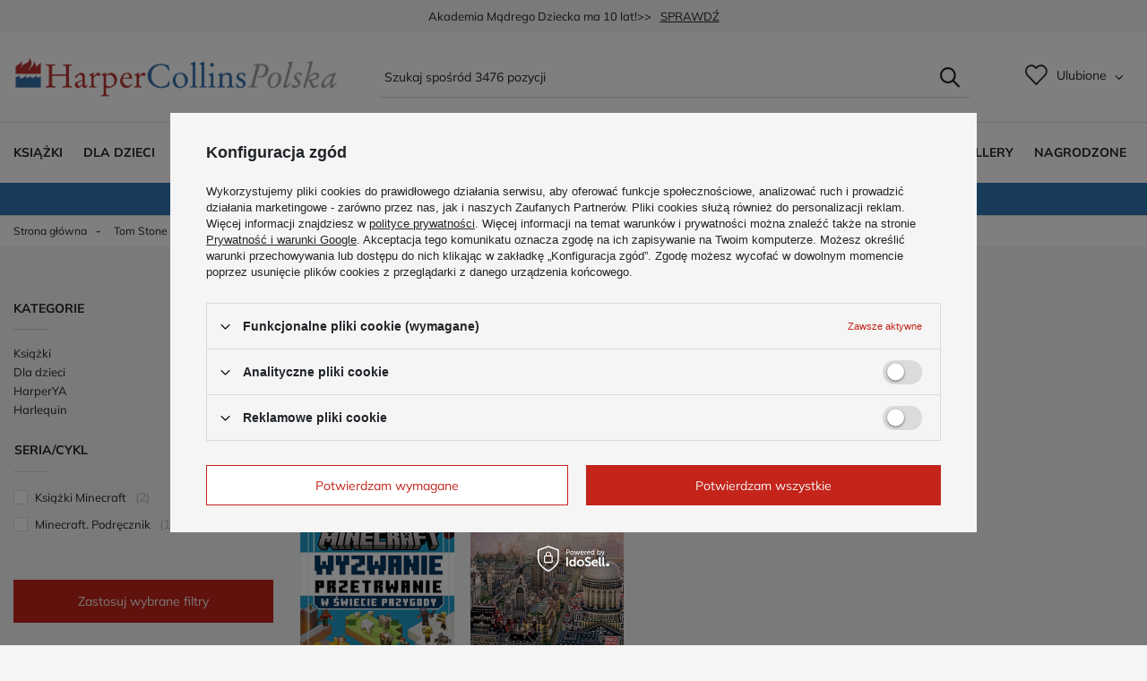

--- FILE ---
content_type: text/html; charset=utf-8
request_url: https://harpercollins.pl/pl/parameters/tom-stone-8350.html
body_size: 15377
content:
<!DOCTYPE html>
<html lang="pl" class="--vat --gross " ><head><meta name='viewport' content='user-scalable=no, initial-scale = 1.0, maximum-scale = 1.0, width=device-width, viewport-fit=cover'/> <link rel="preload" crossorigin="anonymous" as="font" href="/gfx/custom/fontello-custom.woff?v=2"><meta http-equiv="Content-Type" content="text/html; charset=utf-8"><meta http-equiv="X-UA-Compatible" content="IE=edge"><title>Tom Stone - wydawnictwo harpercollins.pl</title><meta name="description" content="Tom Stone na stronie harpercollins.pl - znajdź idealną książkę dla siebie!"><link rel="icon" href="/gfx/pol/favicon.ico"><meta name="theme-color" content="#C4241A"><meta name="msapplication-navbutton-color" content="#C4241A"><meta name="apple-mobile-web-app-status-bar-style" content="#C4241A"><link rel="preload stylesheet" as="style" href="/gfx/pol/style.css.gzip?r=1743075827"><script>var app_shop={urls:{prefix:'data="/gfx/'.replace('data="', '')+'pol/',graphql:'/graphql/v1/'},vars:{priceType:'gross',priceTypeVat:true,productDeliveryTimeAndAvailabilityWithBasket:false,geoipCountryCode:'US',},txt:{priceTypeText:' brutto',},fn:{},fnrun:{},files:[],graphql:{}};const getCookieByName=(name)=>{const value=`; ${document.cookie}`;const parts = value.split(`; ${name}=`);if(parts.length === 2) return parts.pop().split(';').shift();return false;};if(getCookieByName('freeeshipping_clicked')){document.documentElement.classList.remove('--freeShipping');}if(getCookieByName('rabateCode_clicked')){document.documentElement.classList.remove('--rabateCode');}</script><meta name="robots" content="index,follow"><meta name="rating" content="general"><meta name="Author" content="HarperCollins Polska Sp. z o.o. na bazie IdoSell (www.idosell.com/shop).">
<!-- Begin LoginOptions html -->

<style>
#client_new_social .service_item[data-name="service_Apple"]:before, 
#cookie_login_social_more .service_item[data-name="service_Apple"]:before,
.oscop_contact .oscop_login__service[data-service="Apple"]:before {
    display: block;
    height: 2.6rem;
    content: url('/gfx/standards/apple.svg?r=1743165583');
}
.oscop_contact .oscop_login__service[data-service="Apple"]:before {
    height: auto;
    transform: scale(0.8);
}
#client_new_social .service_item[data-name="service_Apple"]:has(img.service_icon):before,
#cookie_login_social_more .service_item[data-name="service_Apple"]:has(img.service_icon):before,
.oscop_contact .oscop_login__service[data-service="Apple"]:has(img.service_icon):before {
    display: none;
}
</style>

<!-- End LoginOptions html -->

<!-- Open Graph -->
<meta property="og:type" content="website"><meta property="og:url" content="https://harpercollins.pl/pl/parameters/tom-stone-8350.html
"><meta property="og:title" content="Tom Stone - wydawnictwo harpercollins.pl"><meta property="og:description" content="Tom Stone na stronie harpercollins.pl - znajdź idealną książkę dla siebie!"><meta property="og:site_name" content="HarperCollins Polska Sp. z o.o."><meta property="og:locale" content="pl_PL"><meta property="og:image" content="https://harpercollins.pl/hpeciai/8e4a6345a68fe889117f3861323ccf25/pol_pl_Minecraft-Wyzwanie-przetrwanie-W-swiecie-przygody-3574_1.jpg"><meta property="og:image:width" content="320"><meta property="og:image:height" content="450"><script >
window.dataLayer = window.dataLayer || [];
window.gtag = function gtag() {
dataLayer.push(arguments);
}
gtag('consent', 'default', {
'ad_storage': 'denied',
'analytics_storage': 'denied',
'ad_personalization': 'denied',
'ad_user_data': 'denied',
'wait_for_update': 500
});

gtag('set', 'ads_data_redaction', true);
</script><script id="iaiscript_1" data-requirements="W10=" data-ga4_sel="ga4script">
window.iaiscript_1 = `<${'script'}  class='google_consent_mode_update'>
gtag('consent', 'update', {
'ad_storage': 'denied',
'analytics_storage': 'denied',
'ad_personalization': 'denied',
'ad_user_data': 'denied'
});
</${'script'}>`;
</script>
<!-- End Open Graph -->

<link rel="canonical" href="https://harpercollins.pl/pl/parameters/tom-stone-8350.html" />

                <!-- Global site tag (gtag.js) -->
                <script  async src="https://www.googletagmanager.com/gtag/js?id=G-S629RWLD84"></script>
                <script >
                    window.dataLayer = window.dataLayer || [];
                    window.gtag = function gtag(){dataLayer.push(arguments);}
                    gtag('js', new Date());
                    
                    gtag('config', 'G-S629RWLD84');

                </script>
                <link rel="stylesheet" type="text/css" href="/data/designs/628776a0cdb1d1.02583491_133/gfx/pol/custom.css.gzip?r=1743075866">            <!-- Google Tag Manager -->
                    <script >(function(w,d,s,l,i){w[l]=w[l]||[];w[l].push({'gtm.start':
                    new Date().getTime(),event:'gtm.js'});var f=d.getElementsByTagName(s)[0],
                    j=d.createElement(s),dl=l!='dataLayer'?'&l='+l:'';j.async=true;j.src=
                    'https://www.googletagmanager.com/gtm.js?id='+i+dl;f.parentNode.insertBefore(j,f);
                    })(window,document,'script','dataLayer','GTM-WS6W454');</script>
            <!-- End Google Tag Manager -->
<!-- Begin additional html or js -->


<!--3|1|2-->
<!-- Meta Pixel Code -->
<script>
!function(f,b,e,v,n,t,s)
{if(f.fbq)return;n=f.fbq=function(){n.callMethod?
n.callMethod.apply(n,arguments):n.queue.push(arguments)};
if(!f._fbq)f._fbq=n;n.push=n;n.loaded=!0;n.version='2.0';
n.queue=[];t=b.createElement(e);t.async=!0;
t.src=v;s=b.getElementsByTagName(e)[0];
s.parentNode.insertBefore(t,s)}(window, document,'script',
'https://connect.facebook.net/en_US/fbevents.js');
fbq('init', '497966500593040');
fbq('track', 'PageView');
</script>
<noscript><img height="1" width="1" style="display:none"
src="https://www.facebook.com/tr?id=497966500593040&ev=PageView&noscript=1"
/></noscript>
<!-- End Meta Pixel Code -->

<!-- End additional html or js -->
<link rel="preload" as="image" media="(max-width: 420px)" href="hpeciai/d51b518141abad93aaaf105d727a2515/pol_is_Minecraft-Wyzwanie-przetrwanie-W-swiecie-przygody-3574.jpg"><link rel="preload" as="image" media="(min-width: 420.1px)" href="hpeciai/c5c327bd3ad366299ff930d8ccb2ff4d/pol_il_Minecraft-Wyzwanie-przetrwanie-W-swiecie-przygody-3574.jpg"><link rel="preload" as="image" media="(max-width: 420px)" href="hpeciai/b03504076c1e7df5bb7bd8d24f547e3a/pol_is_Minecraft-Budowle-mistrzow-2829.jpg"><link rel="preload" as="image" media="(min-width: 420.1px)" href="hpeciai/e4c5187dba0760b80e6412202e058cf3/pol_il_Minecraft-Budowle-mistrzow-2829.jpg"></head><body><div id="container" class="search_page container max-width-1200"><header class=" commercial_banner"><script class="ajaxLoad">
                app_shop.vars.vat_registered = "true";
                app_shop.vars.currency_format = "###,##0.00";
                
                    app_shop.vars.currency_before_value = false;
                
                    app_shop.vars.currency_space = true;
                
                app_shop.vars.symbol = "zł";
                app_shop.vars.id= "PLN";
                app_shop.vars.baseurl = "http://harpercollins.pl/";
                app_shop.vars.sslurl= "https://harpercollins.pl/";
                app_shop.vars.curr_url= "%2Fpl%2Fparameters%2Ftom-stone-8350.html";
                

                var currency_decimal_separator = ',';
                var currency_grouping_separator = ' ';

                
                    app_shop.vars.blacklist_extension = ["exe","com","swf","js","php"];
                
                    app_shop.vars.blacklist_mime = ["application/javascript","application/octet-stream","message/http","text/javascript","application/x-deb","application/x-javascript","application/x-shockwave-flash","application/x-msdownload"];
                
                    app_shop.urls.contact = "/pl/contact.html";
                </script><div id="viewType" style="display:none"></div><div id="logo" class="d-flex align-items-center"><a href="/" target="_self"><img src="/data/gfx/mask/pol/logo_1_big.png" alt="Harper Collins - wydawnictwo" width="1801" height="236"></a></div><form action="https://harpercollins.pl/pl/search.html" method="get" id="menu_search" class="menu_search"><a href="#showSearchForm" class="menu_search__mobile"></a><div class="menu_search__block"><div class="menu_search__item --input"><input class="menu_search__input" type="text" name="text" autocomplete="off" placeholder="Szukaj spośród 3476 pozycji"><button class="menu_search__submit" type="submit"></button></div><div class="menu_search__item --results search_result"></div></div></form><div id="menu_settings" class="align-items-center justify-content-center justify-content-lg-end"><div id="menu_additional"><div class="shopping_list_top" data-empty="true"><a href="https://harpercollins.pl/pl/shoppinglist" class="wishlist_link slt_link">Ulubione</a><div class="slt_lists"><ul class="slt_lists__nav"><li class="slt_lists__nav_item" data-list_skeleton="true" data-list_id="true" data-shared="true"><a class="slt_lists__nav_link" data-list_href="true"><span class="slt_lists__nav_name" data-list_name="true"></span><span class="slt_lists__count" data-list_count="true">0</span></a></li></ul><span class="slt_lists__empty">Dodaj do nich produkty, które lubisz i chcesz kupić później.</span></div></div></div></div><div class="shopping_list_top_mobile" data-empty="true"><a href="https://harpercollins.pl/pl/shoppinglist" class="sltm_link"></a></div><div class="sl_choose sl_dialog"><div class="sl_choose__wrapper sl_dialog__wrapper"><div class="sl_choose__item --top sl_dialog_close mb-2"><strong class="sl_choose__label">Zapisz na liście ulubionych</strong></div><div class="sl_choose__item --lists" data-empty="true"><div class="sl_choose__list f-group --radio m-0 d-md-flex align-items-md-center justify-content-md-between" data-list_skeleton="true" data-list_id="true" data-shared="true"><input type="radio" name="add" class="sl_choose__input f-control" id="slChooseRadioSelect" data-list_position="true"><label for="slChooseRadioSelect" class="sl_choose__group_label f-label py-4" data-list_position="true"><span class="sl_choose__sub d-flex align-items-center"><span class="sl_choose__name" data-list_name="true"></span><span class="sl_choose__count" data-list_count="true">0</span></span></label><button type="button" class="sl_choose__button --desktop btn --solid">Zapisz</button></div></div><div class="sl_choose__item --create sl_create mt-4"><a href="#new" class="sl_create__link  align-items-center">Stwórz nową listę ulubionych</a><form class="sl_create__form align-items-center"><div class="sl_create__group f-group --small mb-0"><input type="text" class="sl_create__input f-control" required="required"><label class="sl_create__label f-label">Nazwa nowej listy</label></div><button type="submit" class="sl_create__button btn --solid ml-2 ml-md-3">Utwórz listę</button></form></div><div class="sl_choose__item --mobile mt-4 d-flex justify-content-center d-md-none"><button class="sl_choose__button --mobile btn --solid --large">Zapisz</button></div></div></div><nav id="menu_categories" class="wide"><button type="button" class="navbar-toggler"><i class="icon-reorder"></i></button><div class="navbar-collapse" id="menu_navbar"><ul class="navbar-nav mx-md-n2"><li class="nav-item"><a  href="/pl/navigation/ksiazki-100.html" target="_self" title="Książki" class="nav-link" >Książki</a><ul class="navbar-subnav"><li class="nav-item"><a class="nav-link" href="/pl/menu/sensacja-kryminal-thriller-313.html" target="_self">Sensacja, kryminał, thriller</a></li><li class="nav-item"><a class="nav-link" href="/pl/menu/romans-i-erotyka-309.html" target="_self">Romans i erotyka</a></li><li class="nav-item"><a class="nav-link" href="/pl/menu/powiesc-obyczajowa-310.html" target="_self">Powieść obyczajowa</a></li><li class="nav-item"><a class="nav-link" href="/pl/menu/poradniki-314.html" target="_self">Poradniki</a><ul class="navbar-subsubnav"><li class="nav-item"><a class="nav-link" href="/pl/menu/rozwoj-osobisty-315.html" target="_self">Rozwój osobisty</a></li><li class="nav-item"><a class="nav-link" href="/pl/menu/rodzina-i-dzieci-317.html" target="_self">Rodzina i dzieci</a></li><li class="nav-item"><a class="nav-link" href="/pl/menu/ksiazki-kucharskie-320.html" target="_self">Książki kucharskie</a></li></ul></li><li class="nav-item"><a class="nav-link" href="/pl/menu/literatura-faktu-318.html" target="_self">Literatura faktu</a></li><li class="nav-item --banner"><a class="nav-link nav-gfx" href="##"><img class="gfx_lvl_2" alt="baner" title="baner" src="/data/gfx/pol/navigation/1_1_i_903.png"><span class="gfx_lvl_2 d-none">baner</span></a></li><li class="nav-item"><a class="nav-link" href="/pl/menu/powiesc-historyczna-322.html" target="_self">Powieść historyczna</a></li><li class="nav-item"><a class="nav-link" href="/pl/menu/audiobooki-906.html" target="_self">Audiobooki</a></li></ul></li><li class="nav-item"><a  href="/pl/navigation/dla-dzieci-217.html" target="_self" title="Dla dzieci" class="nav-link" >Dla dzieci</a><ul class="navbar-subnav"><li class="nav-item"><a class="nav-link" href="/pl/parameters/ksiazki-harperkids-3936.html" target="_self"> Wszystkie Książki HarperKids</a><ul class="navbar-subsubnav"><li class="nav-item"><a class="nav-link" href="/pl/parameters/akademia-madrego-dziecka-103.html" target="_self">Akademia Mądrego Dziecka</a></li><li class="nav-item"><a class="nav-link" href="/pl/parameters/basia-53.html" target="_self">Basia</a></li><li class="nav-item"><a class="nav-link" href="/pl/parameters/ksiazki-bing-542.html" target="_self">Bing</a></li><li class="nav-item"><a class="nav-link" href="https://harpercollins.pl/pl/parameters/ksiazki-bluey-8437.html" target="_self">Bluey</a></li><li class="nav-item"><a class="nav-link" href="/pl/parameters/czytam-sobie-202.html" target="_self">Czytam sobie</a></li><li class="nav-item"><a class="nav-link" href="/pl/parameters/ksiazki-minecraft-997.html" target="_self">Minecraft</a></li><li class="nav-item"><a class="nav-link" href="/pl/parameters/muminki-ksiazki-1630.html" target="_self">Muminki</a></li><li class="nav-item"><a class="nav-link" href="/pl/parameters/seria-niefortunnych-zdarzen-6636.html" target="_self">Seria Niefortunnych Zdarzeń</a></li><li class="nav-item"><a class="nav-link" href="/pl/parameters/smaczna-banda-i-emocje-7267.html" target="_self">Smaczna Banda i emocje</a></li><li class="nav-item"><a class="nav-link" href="https://harpercollins.pl/pl/parameters/sylvanian-families-10881.html" target="_self">Sylvanian Families</a></li></ul></li><li class="nav-item"><a class="nav-link" href="/pl/menu/ksiazki-dla-dzieci-wg-wieku-218.html" target="_self">Książki dla dzieci wg wieku</a><ul class="navbar-subsubnav"><li class="nav-item"><a class="nav-link" href="/pl/menu/maluch-0-2-246.html" target="_self">Maluch 0-2</a></li><li class="nav-item"><a class="nav-link" href="/pl/menu/maluch-2-3-263.html" target="_self">Maluch 2-3</a></li><li class="nav-item"><a class="nav-link" href="/pl/menu/przedszkolak-3-219.html" target="_self">Przedszkolak 3+</a></li><li class="nav-item"><a class="nav-link" href="/pl/menu/przedszkolak-4-233.html" target="_self">Przedszkolak 4+</a></li><li class="nav-item"><a class="nav-link" href="/pl/menu/przedszkolak-5-236.html" target="_self">Przedszkolak 5+</a></li><li class="nav-item"><a class="nav-link" href="/pl/menu/dziecko-6-273.html" target="_self">Dziecko 6+</a></li><li class="nav-item"><a class="nav-link" href="/pl/menu/dziecko-7-242.html" target="_self">Dziecko 7+</a></li><li class="nav-item"><a class="nav-link" href="/pl/menu/dziecko-8-276.html" target="_self">Dziecko 8+</a></li><li class="nav-item"><a class="nav-link" href="/pl/menu/nastolatek-10-856.html" target="_self">Nastolatek 10+</a></li></ul></li><li class="nav-item"><a class="nav-link" href="/pl/menu/ksiazki-dla-dzieci-wg-przeznaczenia-220.html" target="_self">Książki dla dzieci wg przeznaczenia</a><ul class="navbar-subsubnav"><li class="nav-item"><a class="nav-link" href="/pl/menu/ksiazki-do-zabawy-221.html" target="_self">Książki do zabawy</a></li><li class="nav-item"><a class="nav-link" href="/pl/menu/ksiazki-do-czytania-z-dzieckiem-229.html" target="_self">Książki do czytania z dzieckiem</a></li><li class="nav-item"><a class="nav-link" href="/pl/menu/kolorowanki-241.html" target="_self">Kolorowanki</a></li><li class="nav-item"><a class="nav-link" href="/pl/menu/ksiazki-do-samodzielnego-czytania-243.html" target="_self">Książki do samodzielnego czytania</a></li><li class="nav-item"><a class="nav-link" href="/pl/menu/ksiazki-do-czytania-przed-snem-253.html" target="_self">Książki do czytania przed snem</a></li><li class="nav-item"><a class="nav-link" href="/pl/menu/klasyka-dla-dzieci-925.html" target="_self">Klasyka dla dzieci</a></li><li class="nav-item"><a class="nav-link" href="/pl/menu/klasyka-dla-mlodziezy-938.html" target="_self">Klasyka dla młodzieży</a></li><li class="nav-item"><a class="nav-link" href="/pl/menu/ksiazki-do-nauki-czytania-942.html" target="_self">Książki do nauki czytania</a></li></ul></li><li class="nav-item"><a class="nav-link" href="/pl/menu/ksiazki-dla-dzieci-interaktywne-i-sensoryczne-222.html" target="_self">Książki dla dzieci interaktywne i sensoryczne</a><ul class="navbar-subsubnav"><li class="nav-item"><a class="nav-link" href="/pl/menu/otwierane-okienka-223.html" target="_self">Otwierane okienka</a></li><li class="nav-item"><a class="nav-link" href="/pl/menu/dzwiekowe-234.html" target="_self">Dźwiękowe</a></li><li class="nav-item"><a class="nav-link" href="/pl/menu/z-naklejkami-239.html" target="_self">Z naklejkami</a></li><li class="nav-item"><a class="nav-link" href="/pl/menu/puzzle-i-ukladanki-247.html" target="_self">Puzzle i układanki</a></li><li class="nav-item"><a class="nav-link" href="/pl/menu/ruchome-elementy-262.html" target="_self">Ruchome elementy</a></li><li class="nav-item"><a class="nav-link" href="/pl/menu/swiecaca-okladka-264.html" target="_self">Świecąca okładka</a></li><li class="nav-item"><a class="nav-link" href="/pl/menu/z-markerem-265.html" target="_self">Z markerem</a></li><li class="nav-item"><a class="nav-link" href="/pl/menu/z-magnesami-266.html" target="_self">Z magnesami</a></li><li class="nav-item"><a class="nav-link" href="/pl/menu/paragrafowe-270.html" target="_self">Paragrafowe</a></li><li class="nav-item"><a class="nav-link" href="/pl/menu/dotykowe-275.html" target="_self">Dotykowe</a></li><li class="nav-item"><a class="nav-link" href="/pl/menu/ksiazki-zapachowe-277.html" target="_self">Książki zapachowe</a></li><li class="nav-item"><a class="nav-link" href="/pl/menu/ksiazki-z-dziura-278.html" target="_self">Książki z dziurą</a></li><li class="nav-item"><a class="nav-link" href="/pl/menu/pop-up-279.html" target="_self">Pop up</a></li><li class="nav-item"><a class="nav-link" href="/pl/menu/wodne-kolorowanki-909.html" target="_self">Wodne kolorowanki</a></li></ul></li><li class="nav-item"><a class="nav-link" href="/pl/menu/ksiazki-na-prezent-224.html" target="_self">Książki na prezent</a><ul class="navbar-subsubnav"><li class="nav-item"><a class="nav-link" href="/pl/menu/ksiazki-na-prezent-224.html" target="_self">Na prezent</a></li><li class="nav-item"><a class="nav-link" href="/pl/menu/na-nagrody-244.html" target="_self">Na nagrody</a></li><li class="nav-item"><a class="nav-link" href="/pl/menu/na-gwiazdke-258.html" target="_self">Na gwiazdkę</a></li></ul></li><li class="nav-item --banner"><a class="nav-link nav-gfx" href="##"><img class="gfx_lvl_2" alt="baner" title="baner" src="/data/gfx/pol/navigation/1_1_i_904.png"><span class="gfx_lvl_2 d-none">baner</span></a></li><li class="nav-item"><a class="nav-link" href="/pl/menu/ksiazki-dla-dzieci-wg-tematyki-226.html" target="_self">Książki dla dzieci wg tematyki</a><ul class="navbar-subsubnav"><li class="nav-item"><a class="nav-link" href="/pl/menu/o-bohaterach-seriali-227.html" target="_self">O bohaterach seriali</a></li><li class="nav-item"><a class="nav-link" href="/pl/menu/o-zwierzetach-231.html" target="_self">O zwierzętach</a></li><li class="nav-item"><a class="nav-link" href="/pl/menu/o-pojazdach-237.html" target="_self">O pojazdach</a></li><li class="nav-item"><a class="nav-link" href="/pl/menu/o-historii-240.html" target="_self">O historii</a></li><li class="nav-item"><a class="nav-link" href="/pl/menu/o-kosmosie-245.html" target="_self">O kosmosie</a></li><li class="nav-item"><a class="nav-link" href="/pl/menu/o-przyrodzie-250.html" target="_self">O przyrodzie</a></li><li class="nav-item"><a class="nav-link" href="/pl/menu/o-ekologii-251.html" target="_self">O ekologii</a></li><li class="nav-item"><a class="nav-link" href="/pl/menu/o-emocjach-260.html" target="_self">O emocjach</a></li><li class="nav-item"><a class="nav-link" href="/pl/menu/o-ciele-czlowieka-261.html" target="_self">O ciele człowieka</a></li><li class="nav-item"><a class="nav-link" href="/pl/menu/o-grach-269.html" target="_self">O grach</a></li><li class="nav-item"><a class="nav-link" href="/pl/menu/o-roslinach-271.html" target="_self">O roślinach</a></li></ul></li><li class="nav-item"><a class="nav-link" href="/pl/menu/edukacja-228.html" target="_self">Edukacja</a><ul class="navbar-subsubnav"><li class="nav-item"><a class="nav-link" href="/pl/menu/ksiazki-do-nauki-czytania-942.html" target="_self">Nauka czytania</a></li></ul></li><li class="nav-item"><a class="nav-link" href="/pl/menu/bajki-235.html" target="_self">Bajki</a></li><li class="nav-item"><a class="nav-link" href="/pl/menu/wiedza-238.html" target="_self">Wiedza</a></li><li class="nav-item"><a class="nav-link" href="/pl/menu/przygoda-252.html" target="_self">Przygoda</a></li><li class="nav-item"><a class="nav-link" href="/pl/menu/zagadki-i-lamiglowki-254.html" target="_self">Zagadki i łamigłówki</a></li><li class="nav-item"><a class="nav-link" href="/pl/menu/doswiadczenia-255.html" target="_self">Doświadczenia</a></li><li class="nav-item"><a class="nav-link" href="/pl/menu/codziennosc-257.html" target="_self">Codzienność</a></li><li class="nav-item"><a class="nav-link" href="/pl/menu/trudne-tematy-259.html" target="_self">Trudne tematy</a></li><li class="nav-item"><a class="nav-link" href="/pl/menu/fantasy-268.html" target="_self">Fantasy</a></li></ul></li><li class="nav-item"><a  href="/pl/menu/harperya-311.html" target="_self" title="HarperYA" class="nav-link" >HarperYA</a><ul class="navbar-subnav"><li class="nav-item"><a class="nav-link" href="/pl/menu/urocze-kolorowanki-943.html" target="_self">Urocze kolorowanki</a></li><li class="nav-item"><a class="nav-link" href="/pl/menu/young-adult-316.html" target="_self">Young adult</a></li><li class="nav-item"><a class="nav-link" href="/pl/menu/new-adult-926.html" target="_self">New adult</a></li><li class="nav-item"><a class="nav-link" href="/pl/menu/lgbt-908.html" target="_self">LGBT+</a></li><li class="nav-item"><a class="nav-link" href="/pl/menu/trudne-tematy-319.html" target="_self">Trudne tematy</a></li><li class="nav-item"><a class="nav-link" href="/pl/menu/fantasy-312.html" target="_self">Fantasy</a></li><li class="nav-item"><a class="nav-link nav-gfx" href="##"><img class="gfx_lvl_2" alt="baner HarperYA" title="baner HarperYA" src="/data/gfx/pol/navigation/1_1_i_927.png"><span class="gfx_lvl_2 d-none">baner HarperYA</span></a></li></ul></li><li class="nav-item"><a  href="/pl/navigation/harlequin-299.html" target="_self" title="Harlequin" class="nav-link" >Harlequin</a><ul class="navbar-subnav"><li class="nav-item"><a class="nav-link" href="/pl/menu/swiatowe-zycie-extra-300.html" target="_self">Światowe Życie Extra</a></li><li class="nav-item"><a class="nav-link" href="/pl/menu/swiatowe-zycie-301.html" target="_self">Światowe Życie</a></li><li class="nav-item"><a class="nav-link" href="/pl/menu/powiesc-historyczna-302.html" target="_self">Powieść Historyczna</a></li><li class="nav-item"><a class="nav-link" href="/pl/menu/romans-historyczny-303.html" target="_self">Romans Historyczny</a></li><li class="nav-item"><a class="nav-link" href="/pl/menu/goracy-romans-304.html" target="_self">Gorący Romans</a></li><li class="nav-item --banner"><a class="nav-link nav-gfx" href="##"><img class="gfx_lvl_2" alt="baner" title="baner" src="/data/gfx/pol/navigation/1_1_i_905.png"><span class="gfx_lvl_2 d-none">baner</span></a></li><li class="nav-item"><a class="nav-link" href="/pl/menu/gwiazdy-romansu-305.html" target="_self">Gwiazdy Romansu</a></li><li class="nav-item"><a class="nav-link" href="/pl/menu/swiatowe-zycie-duo-306.html" target="_self">Światowe Życie DUO</a></li><li class="nav-item"><a class="nav-link" href="/pl/menu/goracy-romans-duo-307.html" target="_self">Gorący Romans DUO</a></li><li class="nav-item"><a class="nav-link" href="/pl/menu/medical-308.html" target="_self">Medical</a></li><li class="nav-item"><a class="nav-link" href="/pl/menu/ebooki-851.html" target="_self">Ebooki</a></li><li class="nav-item"><a class="nav-link" href="https://klubharlequin.pl" target="_self">Klub Harlequin</a></li></ul></li><li class="nav-item"><a  href="/pl/news.html" target="_self" title="Aktualności" class="nav-link" >Aktualności</a></li><li class="nav-item"><a  href="/pl/producers.html" target="_self" title="Autorzy" class="nav-link" >Autorzy</a></li></ul><ul class="navbar-nav mx-md-n2"><li class="nav-item"><a  href="/pl/parameters/zapowiedzi-4139.html" target="_self" title="Zapowiedzi" class="nav-link" >Zapowiedzi</a></li><li class="nav-item"><a  href="/pl/parameters/nowosci-4138.html" target="_self" title="Nowości" class="nav-link" >Nowości</a></li><li class="nav-item"><a  href="/pl/parameters/bestsellery-6512.html" target="_self" title="Bestsellery" class="nav-link" >Bestsellery</a></li><li class="nav-item"><a  href="/pl/parameters/nagrodzone-4162.html" target="_self" title="Nagrodzone" class="nav-link" >Nagrodzone</a></li></ul></div></nav><div id="breadcrumbs" class="breadcrumbs"><div class="back_button"><button id="back_button">Wróć</button></div><div class="list_wrapper"><ol><li class="bc-main"><span><a href="/">Strona główna</a></span></li><li class="bc-item-1 bc-active"><span>Tom Stone</span></li></ol></div></div></header><div id="layout" class="row clearfix"><aside class="col-3 col-xl-2"><section class="shopping_list_menu"><div class="shopping_list_menu__block --lists slm_lists" data-empty="true"><span class="slm_lists__label">Listy ulubionych produtków</span><ul class="slm_lists__nav"><li class="slm_lists__nav_item" data-list_skeleton="true" data-list_id="true" data-shared="true"><a class="slm_lists__nav_link" data-list_href="true"><span class="slm_lists__nav_name" data-list_name="true"></span><span class="slm_lists__count" data-list_count="true">0</span></a></li><li class="slm_lists__nav_header"><span class="slm_lists__label">Listy ulubionych produtków</span></li></ul><a href="#manage" class="slm_lists__manage d-none align-items-center d-md-flex">Zarządzaj listami</a></div><div class="shopping_list_menu__block --bought slm_bought"><a class="slm_bought__link d-none" href="https://harpercollins.pl/pl/products-bought.html">
						Lista dotychczas zamówionych produktów
					</a></div><div class="shopping_list_menu__block --info slm_info"><strong class="slm_info__label d-block mb-3">Jak działa lista ulubionych produktów?</strong><ul class="slm_info__list"><li class="slm_info__list_item d-flex mb-3">
							Stwórz listę produktów, które Cię zainteresowały i prześlij ją bliskim.
						</li><li class="slm_info__list_item d-flex mb-3">
							Dodanie produktu do listy ulubionych produktów nie oznacza automatycznie jego rezerwacji.
						</li><li class="slm_info__list_item d-flex mb-3">
							Lista ulubionych produktów przechowywana jest do momentu wygaśnięcia sesji (około 24h).
						</li></ul></div></section><div id="mobileCategories" class="mobileCategories"><div class="mobileCategories__item --menu"><a class="mobileCategories__link --active" href="#" data-ids="#menu_search,.shopping_list_menu,#menu_search,#menu_navbar,#menu_navbar3, #menu_blog">
                            Menu
                        </a></div><div class="mobileCategories__item --account"><a class="mobileCategories__link" href="#" data-ids="#menu_contact,#login_menu_block">
                            Konto
                        </a></div></div><div class="setMobileGrid" data-item="#menu_navbar"></div><div class="setMobileGrid" data-item="#menu_navbar3" data-ismenu1="true"></div><div class="setMobileGrid" data-item="#menu_blog"></div><div class="login_menu_block d-lg-none" id="login_menu_block"><a class="sign_in_link" href="/login.php" title=""><i class="icon-user"></i><span>Zaloguj się</span></a><a class="registration_link" href="/client-new.php?register" title=""><i class="icon-lock"></i><span>Zarejestruj się</span></a><a class="order_status_link" href="/order-open.php" title=""><i class="icon-globe"></i><span>Sprawdź status zamówienia</span></a></div><div class="setMobileGrid" data-item="#menu_contact"></div><div class="setMobileGrid" data-item="#menu_settings"></div><div id="menu_categories2" class="mb-4"><a class="menu_categories_label" href="/categories.php">Kategorie </a><ul class="no_active"><li><a href="/pl/navigation/ksiazki-100.html" target="_self">Książki</a></li><li><a href="/pl/navigation/dla-dzieci-217.html" target="_self">Dla dzieci</a></li><li><a href="/pl/menu/harperya-311.html" target="_self">HarperYA</a></li><li><a href="/pl/navigation/harlequin-299.html" target="_self">Harlequin</a></li><li class="d-none"><a href="/pl/news.html" target="_self">Aktualności</a></li><li class="d-none"><a href="/pl/producers.html" target="_self">Autorzy</a></li></ul></div><section id="Filters" class="filters mb-4"><form class="filters__form" method="get" action="/pl/parameters/tom-stone-8350.html"><div class="filters__block mb-1"><input type="hidden" class="__serialize" id="filter_traits52_input" name="filter_traits[52]" value=""><a class="filters__toggler
									" data-id="filter_traits52"><div class="btn --icon-right d-block pr-4"><span>Seria/cykl</span></div></a><div class="filters__expand" id="filter_traits52_expand"><ul class="filters__content --list" id="filter_traits52_content"><li class="filters__item mb-2
																		"><div class="f-group --small --checkbox mb-0"><input type="checkbox" class="f-control" id="filter_traits52_997" data-id="filter_traits52" value="997"><label class="f-label" for="filter_traits52_997"><span class="--name">Książki Minecraft</span><span class="--quantity">2</span></label></div></li><li class="filters__item mb-2
																		"><div class="f-group --small --checkbox mb-0"><input type="checkbox" class="f-control" id="filter_traits52_1512" data-id="filter_traits52" value="1512"><label class="f-label" for="filter_traits52_1512"><span class="--name">Minecraft. Podręcznik</span><span class="--quantity">1</span></label></div></li></ul><div class="filters__options"><button type="submit" class="--submit d-none btn py-0 pl-0 pr-3">
														Zastosuj
													</button></div></div></div><div class="f-group filters__buttons mt-3"><button type="submit" class="btn --large --solid d-block" title="Kliknij aby zastosować wybrane filtry">
						Zastosuj wybrane filtry
					</button></div></form></section></aside><div id="content" class="col-xl-10 col-md-9 col-12"><section class="search_name"><h1 class="search_name__label headline"><span class="headline__name">Tom Stone</span></h1><span class="search_name__total">Ilość pozycji: <span class="search_name__total_value">2</span></span></section><div class="autor_section load-content" data-param="8350"><div class="autor_txt"><div class="autor_txt__content cm"></div><a class="autor_txt__link"><span class="show_more">Czytaj więcej</span><span class="show_less">Zwiń</span></a></div><div class="autor_img"><img></div></div><div id="paging_setting_top" class="s_paging"><form class="s_paging__item --sort" action="/settings.php"><select class="s_paging__select --order --small-md" id="select_top_sort" name="sort_order"><option value="priorityonly-d" class="option_priorityonly-d">Sortuj od najnowszych</option><option value="priorityonly-a" class="option_priorityonly-a">Sortuj od najstarszych</option><option value="name-a" class="option_name-a">Sortuj po nazwie rosnąco</option><option value="name-d" class="option_name-d">Sortuj po nazwie malejąco</option></select></form><div class="s_paging__item --filters d-md-none mb-2 mb-sm-3"><a class="btn --solid --large" href="#menu_filter">
                            Filtrowanie
                        </a></div></div><div id="menu_compare_product" class="compare pt-2 mb-2 pt-sm-3 mb-sm-3" style="display: none;"><div class="compare__label d-none d-sm-block">Dodane do porównania</div><div class="compare__sub"></div><div class="compare__buttons"><a class="compare__button btn --solid --secondary" href="https://harpercollins.pl/pl/product-compare.html" title="Porównaj wszystkie produkty" target="_blank"><span>Porównaj produkty </span><span class="d-sm-none">(0)</span></a><a class="compare__button --remove btn d-none d-sm-block" href="https://harpercollins.pl/pl/settings.html?comparers=remove&amp;product=###" title="Usuń wszystkie produkty">
                        Usuń produkty
                    </a></div><script>
                        var cache_html = true;
                    </script></div><section id="search" class="search products mb-2 mb-sm-3"><div class="product" data-product_id="3574" data-product_page="0" data-product_first="true"><div class="product__icon_wrapper d-flex justify-content-center"><a class="product__icon d-flex justify-content-center" data-product-id="3574" href="/pl/products/minecraft-wyzwanie-przetrwanie-w-swiecie-przygody-3574.html" title="Minecraft. Wyzwanie przetrwanie. W świecie przygody"><picture><source media="(max-width: 420px)" srcset="hpeciai/d51b518141abad93aaaf105d727a2515/pol_is_Minecraft-Wyzwanie-przetrwanie-W-swiecie-przygody-3574.jpg"></source><img src="hpeciai/c5c327bd3ad366299ff930d8ccb2ff4d/pol_il_Minecraft-Wyzwanie-przetrwanie-W-swiecie-przygody-3574.jpg" alt="Minecraft. Wyzwanie przetrwanie. W świecie przygody"></picture></a></div><h3><a class="product__name" href="/pl/products/minecraft-wyzwanie-przetrwanie-w-swiecie-przygody-3574.html" title="Minecraft. Wyzwanie przetrwanie. W świecie przygody">Minecraft. Wyzwanie przetrwanie. W świecie przygody</a></h3><span><a class="product__author" href="/pl/parameters/tom-stone-8350.html" title="Tom Stone">Tom Stone</a></span><div class="product__comments"></div></div><div class="product" data-product_id="2829" data-product_page="0"><div class="product__icon_wrapper d-flex justify-content-center"><a class="product__icon d-flex justify-content-center" data-product-id="2829" href="/pl/products/minecraft-budowle-mistrzow-2829.html" title="Minecraft. Budowle mistrzów"><picture><source media="(max-width: 420px)" srcset="hpeciai/b03504076c1e7df5bb7bd8d24f547e3a/pol_is_Minecraft-Budowle-mistrzow-2829.jpg"></source><img src="hpeciai/e4c5187dba0760b80e6412202e058cf3/pol_il_Minecraft-Budowle-mistrzow-2829.jpg" alt="Minecraft. Budowle mistrzów"></picture></a></div><h3><a class="product__name" href="/pl/products/minecraft-budowle-mistrzow-2829.html" title="Minecraft. Budowle mistrzów">Minecraft. Budowle mistrzów</a></h3><span><a class="product__author" href="/pl/parameters/tom-stone-8350.html" title="Tom Stone">Tom Stone</a></span><div class="product__comments"></div></div></section><div id="paging_setting_bottom" class="s_paging"><form class="s_paging__item --sort d-none" action="/settings.php"><select class="s_paging__select --order --small-md" id="select_bottom_sort" name="sort_order"><option value="name-a" class="option_name-a">Sortuj po nazwie rosnąco</option><option value="name-d" class="option_name-d">Sortuj po nazwie malejąco</option><option value="price-a" class="option_price-a">Sortuj po cenie rosnąco</option><option value="price-d" class="option_price-d">Sortuj po cenie malejąco</option><option value="date-a" class="option_date-a">Sortuj po dacie rosnąco</option><option value="date-d" class="option_date-d" selected>Sortuj po dacie malejąco</option></select></form></div></div></div></div><footer class="max-width-1200"><section id="search_hotspot_zone1" class="hotspot mb-5 container max-width-1200" data-ajaxLoad="true" data-pageType="search"><div class="hotspot mb-5 skeleton"><span class="headline"></span><div class="products d-flex flex-wrap"><div class="product col-6 col-sm-3 col-xl-2 py-3"><span class="product__icon d-flex justify-content-center align-items-center"></span><span class="product__name"></span><div class="product__prices"></div></div><div class="product col-6 col-sm-3 col-xl-2 py-3"><span class="product__icon d-flex justify-content-center align-items-center"></span><span class="product__name"></span><div class="product__prices"></div></div><div class="product col-6 col-sm-3 col-xl-2 py-3"><span class="product__icon d-flex justify-content-center align-items-center"></span><span class="product__name"></span><div class="product__prices"></div></div><div class="product col-6 col-sm-3 col-xl-2 py-3"><span class="product__icon d-flex justify-content-center align-items-center"></span><span class="product__name"></span><div class="product__prices"></div></div></div></div></section><div id="instagram" class="instagram --skeleton --layout" numberOfElements="12"><div class="headline__wrapper"><h2 class="headline"><a href="https://www.instagram.com/harperkids_polska/" title="Zainspiruj się z HarperCollins Polska">
      					Zainspiruj się z HarperCollins Polska
      				</a></h2><span>Ostatnie posty z Instagrama</span></div><div class="instagram__feed"><div class="instagram__items"><div class="instagram__item"></div><div class="instagram__item"></div><div class="instagram__item"></div><div class="instagram__item"></div><div class="instagram__item"></div><div class="instagram__item"></div><div class="instagram__item"></div><div class="instagram__item"></div><div class="instagram__item"></div><div class="instagram__item"></div><div class="instagram__item"></div><div class="instagram__item"></div></div></div><div id="menu_buttons2" class="row"><div class="menu_button_wrapper col-12"><style>
    .instagram__feed{
        display: none;
    }
    .wjs-widget{
        margin-top: 5rem;
        position: relative;
    }
    .wjs-widget::before{
        height: 21px;
        position: absolute;
        top: -21px;
        left: 0;
        font-size: 11px;
        color: #fff;
        padding: 3px 8px;
    }
    .wjs-widget-1 .wjs-widget::before{
        content: "HARPERKIDS";
        background: #C4241A;
    }
    .wjs-widget-2 .wjs-widget::before{
        content: "HARPERCOLLINS";
        background: #3076BA;
    }
    .wjs-widget-media{
        display: flex !important;
        flex-wrap: nowrap !important;
        justify-content: flex-start !important;
        grid-gap: 2rem;
        width: 100%;
        overflow: scroll;
        padding-bottom: 10px;
    }
    .wjs-widget-media a{
        min-width: 212px;
        aspect-ratio: 1;
    }
    .wjs-widget-media a::before{
        content: '';
        width: 100%;
        height: 100%;
        background-color: rgba(0, 0, 0, 0.3);
        position: absolute;
        left: 0;
        top: 0;
        transition: 0.2s all;
        opacity: 0;
        z-index: 1;
    }
    .wjs-widget-media a:hover::before{
        opacity: 1;
    }
    .wjs-widget-media a::after{
        font-family: FontAwesome;
        content: url('/gfx/standards/instagram.svg');
        color: #fff;
        font-size: 3rem;
        line-height: 3rem;
        position: absolute;
        top: 50%;
        left: 50%;
        transform: translate(-50%, -50%);
        transition: 0.35s all;
        opacity: 0;
        z-index: 2;
    }
    .wjs-widget-media a:hover::after{
        opacity: 1;
    }
    .wjs-widget-media a:nth-child(n+5){
        display: none;
    }
    .wjs-widget-link{
        padding: 0 !important;
        margin: 0 !important;
    }
    .wjs-widget-image{
        width: 100%;
        height: 100%;
        object-fit: cover;
    }

    @media(min-width: 979px){
        .wjs-widget-media{
            display: grid !important;
            grid-template-columns: 1fr 1fr 1fr 1fr;
            grid-gap: 3rem;
            position: relative;
            overflow: auto;
        }
        .wjs-widget-media a{
            width: 100%;
            padding-bottom: 100%;
            position: relative;
        }
    }
</style>

<script>
    function wjswidgetcallback(){
        // var elements = document.querySelectorAll('.wjs-widget-link');
        // elements.forEach(function(element) {
        //     if(element.getAttribute('href').includes('reel')){
        //         element.remove();
        //     }
        // });
    }
</script>

<div class="wjs-widget-1">
    <script data-callback="wjswidgetcallback">
            var thisScript1 = document.currentScript;
            var callbackName1 = thisScript1.dataset.callback;
            
            var xhr1 = new XMLHttpRequest();
            xhr1.onload = function () {
                if (xhr1.status >= 200 && xhr1.status < 300) {
                    let xhr_text = document.createElement("div");
                    xhr_text.innerHTML = xhr1.response;
                    thisScript1.parentNode.appendChild(xhr_text)
                } else {
                    console.log("XHR request failed!");
                }
            
                if(callbackName1 != ""){
                var callbackFunction1 = window[callbackName1];
                if (typeof callbackFunction1 === "function") { 
                    callbackFunction1();
                }
                }
            };

            xhr1.open("POST", "https://widget.webjaksklep.eu/app/clients/harperkids_polska/harperkids_polska.php");
            xhr1.send();
    </script>
</div>
<div class="wjs-widget-2">
    <script data-callback="wjswidgetcallback">
            var thisScript2 = document.currentScript;
            var callbackName2 = thisScript2.dataset.callback;
            
            var xhr2 = new XMLHttpRequest();
            xhr2.onload = function () {
                if (xhr2.status >= 200 && xhr2.status < 300) {
                    let xhr_text = document.createElement("div");
                    xhr_text.innerHTML = xhr2.response;
                    thisScript2.parentNode.appendChild(xhr_text)
                } else {
                    console.log("XHR request failed!");
                }
            
                if(callbackName2 != ""){
                var callbackFunction2 = window[callbackName2];
                if (typeof callbackFunction2 === "function") { 
                    callbackFunction2();
                }
                }
            };

            xhr2.open("POST", "https://widget.webjaksklep.eu/app/clients/harpercollinspolska/harpercollinspolska.php");
            xhr2.send();
    </script>
</div></div></div></div><div id="menu_buttons" class="container"><div class="row menu_buttons_sub"><div class="menu_button_wrapper"><div class="top_infobar">
<span>Akademia Mądrego Dziecka ma 10 lat!>></span>
<a href="/pl/parameters/akademia-madrego-dziecka-103.html">SPRAWDŹ</a>
</div>
</div><div class="menu_button_wrapper"><div class="banner_infobar blue"><!-- dwa rodzaje tła: blue / red -->
    <span> KATALOG WIOSNA-LATO 2025 >> </span>
    <a href="/data/include/cms/katalogi/Katalog_I-IV_2025_www.pdf?v=1733956083646">SPRAWDŹ</a>
</div>
</div></div></div><div id="footer_links" class="row container"><ul class="footer_links" id="links_footer_1"><li><span  title="O nas" class="footer_links_label" ><span>O nas</span></span><ul class="footer_links_sub"><li><a href="/pl/cms/o-nas-historia-30.html" target="_self" title="Historia" ><span>Historia</span></a></li><li><a href="/pl/cms/harpercollins-polska-zespol-31.html" target="_self" title="Zespół" ><span>Zespół</span></a></li><li><a href="/pl/cms/imprinty-46.html" target="_self" title="Imprinty" ><span>Imprinty</span></a></li><li><a href="/pl/cms/instrukcje-i-certyfikaty-49.html" target="_self" title="Instrukcje i certyfikaty" ><span>Instrukcje i certyfikaty</span></a></li><li><a href="/data/include/cms/katalogi/Katalog_I-IV_2025_www.pdf?v=1733956083646" target="_self" title="Katalog wiosna-lato 2025" ><span>Katalog wiosna-lato 2025</span></a></li><li><a href="/data/include/cms/katalogi/Katalog_jesien-zima2024_www_small.pdf?v=1719556847340" target="_self" title="Katalog jesień-zima 2024" ><span>Katalog jesień-zima 2024</span></a></li><li><a href="/data/include/cms//HARPERCOLLINS_POLITYKA_PRYWATNOSCI.pdf?v=1657871462968" target="_blank" title="Polityka prywatności" ><span>Polityka prywatności</span></a></li></ul></li></ul><ul class="footer_links" id="links_footer_2"><li><span  title="Współpraca" class="footer_links_label" ><span>Współpraca</span></span><ul class="footer_links_sub"><li><a href="/pl/cms/sprzedaz-45.html" target="_self" title="Sprzedaż" ><span>Sprzedaż</span></a></li><li><a href="/pl/cms/b2b-36.html" target="_self" title="B2B" ><span>B2B</span></a></li><li><a href="/pl/cms/autorzy-37.html" target="_self" title="Autorzy" ><span>Autorzy</span></a></li><li><a href="/pl/cms/media-38.html" target="_self" title="Media" ><span>Media</span></a></li><li><a href="/pl/cms/influencerzy-39.html" target="_self" title="Influencerzy" ><span>Influencerzy</span></a></li><li><a href="/pl/cms/biblioteki-40.html" target="_self" title="Biblioteki" ><span>Biblioteki</span></a></li><li><a href="/pl/cms/nauczyciele-41.html" target="_self" title="Nauczyciele" ><span>Nauczyciele</span></a></li><li><a href="/pl/cms/scenariusze-zajec-48.html" target="_self" title="Scenariusze zajęć" ><span>Scenariusze zajęć</span></a></li></ul></li></ul><ul class="footer_links" id="links_footer_3"><li><span  title="Bądź na bieżąco" class="footer_links_label" ><span>Bądź na bieżąco</span></span><ul class="footer_links_sub"><li><a href="https://akademiamadregodziecka.pl/" target="_self" title="AkademiaMadregoDziecka.pl" ><span>AkademiaMadregoDziecka.pl</span></a></li><li><a href="https://basia.com.pl/" target="_self" title="Basia.com.pl" ><span>Basia.com.pl</span></a></li><li><a href="https://czytamsobie.pl/" target="_self" title="CzytamSobie.pl" ><span>CzytamSobie.pl</span></a></li><li><a href="https://booktime.pl/ksiazki-harlequin,c216.html?fbclid=IwAR09KTP9ABfEgUM1xM0QFpq4D7ESMUlGw4WOtN0lKjc1Ybe6HOxMQ_Jb9fY" target="_self" title="Harlequin" ><span>Harlequin</span></a></li><li><a href="https://www.facebook.com/HarperCollinsPolska/" target="_self" title="FB HarperCollins" ><span>FB HarperCollins</span></a></li><li><a href="https://www.facebook.com/HarperKidsPolska/" target="_self" title="FB HarperKids Polska" ><span>FB HarperKids Polska</span></a></li><li><a href="https://www.facebook.com/CzytanieToDziala/" target="_self" title="FB CzytanieToDziała" ><span>FB CzytanieToDziała</span></a></li><li><a href="https://www.facebook.com/HarlequinPolska/" target="_self" title="FB Harlequin" ><span>FB Harlequin</span></a></li><li><a href="https://www.facebook.com/LowcyKsiazek/" target="_self" title="FB Łowcy książek" ><span>FB Łowcy książek</span></a></li><li><a href="https://www.instagram.com/harpercollinspolska/" target="_self" title="IG HarperCollins" ><span>IG HarperCollins</span></a></li><li><a href="https://www.instagram.com/harperkids_polska/" target="_self" title="IG HarperKidsPolska" ><span>IG HarperKidsPolska</span></a></li><li><a href="https://www.instagram.com/harperya_pl" target="_self" title="IG HarperYA" ><span>IG HarperYA</span></a></li><li><a href="https://www.youtube.com/c/HarperKidsPolska" target="_self" title="YT HarperKids" ><span>YT HarperKids</span></a></li><li><a href="https://www.tiktok.com/@harperyabooks" target="_self" title="TT HarperYA" ><span>TT HarperYA</span></a></li><li><a href="https://www.tiktok.com/@harperkids_pl" target="_self" title="TT HarperKids" ><span>TT HarperKids</span></a></li><li><a href="/pl/cms/regulaminy-konkursow-42.html" target="_self" title="Regulaminy konkursów" ><span>Regulaminy konkursów</span></a></li></ul></li></ul><ul class="footer_links" id="links_footer_4"><li><span  title="Autorzy" class="footer_links_label" ><span>Autorzy</span></span><ul class="footer_links_sub"><li><a href="/pl/parameters/justyna-bednarek-246.html" target="_self" title="Justyna Bednarek" ><span>Justyna Bednarek</span></a></li><li><a href="/pl/parameters/gosia-herba-1168.html" target="_self" title="Gosia Herba" ><span>Gosia Herba</span></a></li><li><a href="/pl/parameters/alex-kava-3076.html" target="_self" title="Alex Kava" ><span>Alex Kava</span></a></li><li><a href="/pl/parameters/marianna-oklejak-759.html" target="_self" title="Marianna Oklejak" ><span>Marianna Oklejak</span></a></li><li><a href="/pl/parameters/diana-palmer-28.html" target="_self" title="Diana Palmer" ><span>Diana Palmer</span></a></li><li><a href="/pl/parameters/karin-slaughter-3102.html" target="_self" title="Karin Slaughter" ><span>Karin Slaughter</span></a></li><li><a href="/pl/parameters/zofia-stanecka-36.html" target="_self" title="Zofia Stanecka" ><span>Zofia Stanecka</span></a></li><li><a href="/pl/parameters/rafal-witek-824.html" target="_self" title="Rafał Witek" ><span>Rafał Witek</span></a></li><li><a href="/pl/parameters/wojciech-widlak-1171.html" target="_self" title="Wojciech Widłak" ><span>Wojciech Widłak</span></a></li><li><a href="/pl/parameters/daniel-silva-2986.html" target="_self" title="Daniel Silva" ><span>Daniel Silva</span></a></li><li><a href="/pl/parameters/lemony-snicket-6641.html" target="_self" title="Lemony Snicket" ><span>Lemony Snicket</span></a></li><li><a href="/pl/parameters/katarzyna-ryrych-9348.html" target="_self" title="Katarzyna Ryrych" ><span>Katarzyna Ryrych</span></a></li></ul></li></ul><ul class="footer_links" id="links_footer_5"><li><span  title="Serie" class="footer_links_label" ><span>Serie</span></span><ul class="footer_links_sub"><li><a href="/pl/parameters/akademia-madrego-dziecka-pierwsze-slowa-902.html" target="_self" title="Pierwsze słowa. Akademia Mądrego Dziecka" ><span>Pierwsze słowa. Akademia Mądrego Dziecka</span></a></li><li><a href="/pl/parameters/czytam-sobie-poziom-1-244.html" target="_self" title="Czytam sobie. Poziom 1" ><span>Czytam sobie. Poziom 1</span></a></li><li><a href="/pl/parameters/basia-53.html" target="_self" title="Basia" ><span>Basia</span></a></li><li><a href="/pl/parameters/bajki-5-minut-przed-snem-470.html" target="_self" title="Bajki 5 minut przed snem" ><span>Bajki 5 minut przed snem</span></a></li><li><a href="/pl/parameters/minecraft-podrecznik-1512.html" target="_self" title="Podręczniki Minecraft" ><span>Podręczniki Minecraft</span></a></li><li><a href="/pl/parameters/muminki-ksiazki-1630.html" target="_self" title="Muminki" ><span>Muminki</span></a></li><li><a href="/pl/menu/goracy-romans-304.html" target="_self" title="Harlequin Romans" ><span>Harlequin Romans</span></a></li><li><a href="/pl/parameters/czytam-sobie-202.html" target="_self" title="Książki do nauki czytania" ><span>Książki do nauki czytania</span></a></li><li><a href="/pl/parameters/ksiazki-bluey-8437.html" target="_self" title="Bluey" ><span>Bluey</span></a></li><li><a href="/pl/parameters/ksiazki-harperkids-3936.html" target="_self" title="Książki dla dzieci" ><span>Książki dla dzieci</span></a></li><li><a href="/pl/parameters/czytam-bo-lubie-czytam-sobie-4109.html" target="_self" title="Czytam, bo lubię" ><span>Czytam, bo lubię</span></a></li><li><a href="/pl/parameters/akademia-madrego-dziecka-niesamowity-spacer-838.html" target="_self" title="Niesamowity spacer" ><span>Niesamowity spacer</span></a></li></ul></li></ul><ul class="footer_links" id="links_footer_6"><li><span  title="Tytuły" class="footer_links_label" ><span>Tytuły</span></span><ul class="footer_links_sub"><li><a href="/pl/products/nawet-nie-wiesz-jak-bardzo-cie-kocham-763.html" target="_self" title="Nawet nie wiesz, jak bardzo Cię kocham" ><span>Nawet nie wiesz, jak bardzo Cię kocham</span></a></li><li><a href="/pl/products/minecraft-dla-poczatkujacych-podrecznik-przetrwania-krok-po-kroku-577.html" target="_self" title="Minecraft. Podręcznik dla początkujących" ><span>Minecraft. Podręcznik dla początkujących</span></a></li><li><a href="/pl/products/historia-naturalna-stworzen-magicznych-2876.html" target="_self" title="Historia naturalna stworzeń magicznych" ><span>Historia naturalna stworzeń magicznych</span></a></li><li><a href="/pl/products/laka-akademia-madrego-dziecka-niesamowity-spacer-481.html" target="_self" title="Łąka. Niesamowity spacer" ><span>Łąka. Niesamowity spacer</span></a></li><li><a href="/pl/products/basia-i-przegrywanie-2605.html" target="_self" title="Basia i przegrywanie" ><span>Basia i przegrywanie</span></a></li><li><a href="/pl/products/unordinary-1-3082.html" target="_self" title="unOrdinary" ><span>unOrdinary</span></a></li><li><a href="/pl/products/bluey-bajki-5-minut-przed-snem-2947.html" target="_self" title=" Bluey. Bajki 5 minut przed snem" ><span> Bluey. Bajki 5 minut przed snem</span></a></li><li><a href="/pl/products/dobry-pies-czytam-sobie-poziom-1-283.html" target="_self" title="Dobry pies. Czytam sobie. Poziom 1" ><span>Dobry pies. Czytam sobie. Poziom 1</span></a></li><li><a href="/pl/products/anna-o-2864.html" target="_self" title="Anna O" ><span>Anna O</span></a></li><li><a href="/pl/products/dlaczego-mezczyzni-kochaja-zolzy-kultowy-poradnik-o-milosci-i-zwiazkach-1601.html" target="_self" title="Dlaczego mężczyźni kochają zołzy" ><span>Dlaczego mężczyźni kochają zołzy</span></a></li><li><a href="/pl/products/pojazdy-akademia-madrego-dziecka-poznajemy-swiat-2560.html" target="_self" title="Poznajemy świat. Pojazdy" ><span>Poznajemy świat. Pojazdy</span></a></li><li><a href="/pl/products/nowe-opowiesci-z-doliny-muminkow-2938.html" target="_self" title="Nowe opowieści z Doliny Muminków" ><span>Nowe opowieści z Doliny Muminków</span></a></li></ul></li></ul></div><ul class=" footer_contact"><li><span class="footer_links_label">Kontakt</span><ul class="footer_links_sub"><li class="contact_type_adress"><span class="shopshortname">HarperCollins Polska Sp. z o.o.</span><span class="adress_street">Domaniewska 34a, 02-672 Warszawa</span><span class="additional_info">Sąd Rejonowy dla m. st. Warszawy w Warszawie</span><span class="additional_info">XIII Wydział Gospodarczy Krajowego Rejestru Handlowego</span><span class="additional_info">KRS: 0000124250, NIP: 5210080611</span></li><li class="contact_type_mail"><a href="mailto:info@harpercollins.pl">info@harpercollins.pl</a></li></ul></li></ul><div id="menu_newsletter"><a class="newsletter" href="/newsletter.php"><h2>Newsletter</h2><span>Bieżące informacje</span><span>o nowościach i promocjach</span><span class="btn --medium --outline --icon-right">Zapisz się</span></a></div><div class="footer_settings__idosell idosell " id="idosell_logo"><a class="idosell__logo --link" target="_blank" href="https://www.idosell.com/pl/?utm_source=clientShopSite&amp;utm_medium=Label&amp;utm_campaign=PoweredByBadgeLink" title="Sklep internetowy IdoSell"><img class="idosell__img mx-auto d-block b-lazy" src="/gfx/standards/loader.gif?r=1743075801" data-src="/ajax/poweredby_IdoSell_Shop_black.svg?v=1" alt="Sklep internetowy IdoSell"></a></div><script>
		const instalmentData = {
			
			currency: 'zł',
			
			
					basketCost: 0,
				
					basketCostNet: 0,
				
			
			basketCount: parseInt(0, 10),
			
			
					price: 0,
					priceNet: 0,
				
		}
	</script><script type="application/ld+json">
		{
		"@context": "http://schema.org",
		"@type": "Organization",
		"url": "https://harpercollins.pl/",
		"logo": "https://harpercollins.pl/data/gfx/mask/pol/logo_1_big.png"
		}
		</script><script type="application/ld+json">
		{
			"@context": "http://schema.org",
			"@type": "BreadcrumbList",
			"itemListElement": [
			{
			"@type": "ListItem",
			"position": 1,
			"item": "https://harpercollins.pl/pl/parameters/tom-stone-8350.html",
			"name": "Tom Stone"
			}
		]
		}
	</script><script type="application/ld+json">
		{
		"@context": "http://schema.org",
		"@type": "WebSite",
		
		"url": "https://harpercollins.pl/",
		"potentialAction": {
		"@type": "SearchAction",
		"target": "https://harpercollins.pl/search.php?text={search_term_string}",
		"query-input": "required name=search_term_string"
		}
		}
	</script><script>
                app_shop.vars.request_uri = "%2Fpl%2Fparameters%2Ftom-stone-8350.html"
                app_shop.vars.additional_ajax = '/search.php'
            </script></footer><script src="/gfx/pol/shop.js.gzip?r=1743075827"></script><script src="/gfx/pol/envelope.js.gzip?r=1743075827"></script><script src="/gfx/pol/menu_suggested_shop_for_language.js.gzip?r=1743075827"></script><script src="/gfx/pol/menu_instagram.js.gzip?r=1743075827"></script><script src="/gfx/pol/menu_filter.js.gzip?r=1743075827"></script><script>
                app_shop.runApp();
            </script><script >gtag("event", "view_item_list", {"send_to":"G-S629RWLD84","item_list_id":"","item_list_name":"Tom Stone","items":[{"item_id":"3574","item_name":"Minecraft. Wyzwanie przetrwanie. W \u015bwiecie przygody","index":1,"quantity":1,"item_category":"Kids"},{"item_id":"2829","item_name":"Minecraft. Budowle mistrz\u00f3w","index":2,"price":129.99,"quantity":1,"item_category":"Kids"}]});</script><script>
            window.Core = {};
            window.Core.basketChanged = function(newContent) {};</script><script>var inpostPayProperties={"isBinded":null}</script>
<!-- Begin additional html or js -->


<!--SYSTEM - COOKIES CONSENT|1|-->
<script src="/ajax/getCookieConsent.php" id="cookies_script_handler"></script><script> function prepareCookiesConfiguration() {
  const execCookie = () => {
    if (typeof newIaiCookie !== "undefined") {
      newIaiCookie?.init?.(true);
    }
  };

  if (document.querySelector("#cookies_script_handler")) {
    execCookie();
    return;
  }
  
  const scriptURL = "/ajax/getCookieConsent.php";
  if (!scriptURL) return;
  
  const scriptElement = document.createElement("script");
  scriptElement.setAttribute("id", "cookies_script_handler");
  scriptElement.onload = () => {
    execCookie();
  };
  scriptElement.src = scriptURL;
  
  document.head.appendChild(scriptElement);
}
 </script><script id="iaiscript_2" data-requirements="eyJtYXJrZXRpbmciOlsibWV0YWZhY2Vib29rIl19">
window.iaiscript_2 = `<!-- Facebook Pixel Code -->
            <${'script'} >
            !function(f,b,e,v,n,t,s){if(f.fbq)return;n=f.fbq=function(){n.callMethod?
            n.callMethod.apply(n,arguments):n.queue.push(arguments)};if(!f._fbq)f._fbq=n;
            n.push=n;n.loaded=!0;n.version='2.0';n.agent='plidosell';n.queue=[];t=b.createElement(e);t.async=!0;
            t.src=v;s=b.getElementsByTagName(e)[0];s.parentNode.insertBefore(t,s)}(window,
            document,'script','//connect.facebook.net/en_US/fbevents.js');
            // Insert Your Facebook Pixel ID below. 
            fbq('init', '1861275804271140');
            fbq('track', 'PageView');
            </${'script'}>
            <!-- Insert Your Facebook Pixel ID below. --> 
            <noscript><img height='1' width='1' style='display:none'
            src='https://www.facebook.com/tr?id=1861275804271140&amp;ev=PageView&amp;noscript=1'
            /></noscript>
            <${'script'} ></${'script'}>
            <!-- End Facebook Pixel Code -->`;
</script>

<!-- End additional html or js -->
<script id="iaiscript_3" data-requirements="eyJhbmFseXRpY3MiOlsiZ29vZ2xlYW5hbHl0aWNzIl19">
window.iaiscript_3 = ``;
</script>            <!-- Google Tag Manager (noscript) -->
                <noscript><iframe src="https://www.googletagmanager.com/ns.html?id=GTM-WS6W454"
                height="0" width="0" style="display:none;visibility:hidden"></iframe></noscript>
            <!-- End Google Tag Manager (noscript) --><style>.grecaptcha-badge{position:static!important;transform:translateX(186px);transition:transform 0.3s!important;}.grecaptcha-badge:hover{transform:translateX(0);}</style><script>async function prepareRecaptcha(){var captchableElems=[];captchableElems.push(...document.getElementsByName("mailing_email"));captchableElems.push(...document.getElementsByName("client_login"));captchableElems.push(...document.getElementsByName("from"));if(!captchableElems.length)return;window.iaiRecaptchaToken=window.iaiRecaptchaToken||await getRecaptchaToken("contact");captchableElems.forEach((el)=>{if(el.dataset.recaptchaApplied)return;el.dataset.recaptchaApplied=true;const recaptchaTokenElement=document.createElement("input");recaptchaTokenElement.name="iai-recaptcha-token";recaptchaTokenElement.value=window.iaiRecaptchaToken;recaptchaTokenElement.type="hidden";if(el.name==="opinionId"){el.after(recaptchaTokenElement);return;}
el.closest("form")?.append(recaptchaTokenElement);});}
document.addEventListener("focus",(e)=>{const{target}=e;if(!target.closest)return;if(!target.closest("input[name=mailing_email],input[name=client_login], input[name=client_password], input[name=client_firstname], input[name=client_lastname], input[name=client_email], input[name=terms_agree],input[name=from]"))return;prepareRecaptcha();},true);let recaptchaApplied=false;document.querySelectorAll(".rate_opinion").forEach((el)=>{el.addEventListener("mouseover",()=>{if(!recaptchaApplied){prepareRecaptcha();recaptchaApplied=true;}});});function getRecaptchaToken(event){if(window.iaiRecaptchaToken)return window.iaiRecaptchaToken;if(window.iaiRecaptchaTokenPromise)return window.iaiRecaptchaTokenPromise;const captchaScript=document.createElement('script');captchaScript.src="https://www.google.com/recaptcha/api.js?render=explicit";document.head.appendChild(captchaScript);window.iaiRecaptchaTokenPromise=new Promise((resolve,reject)=>{captchaScript.onload=function(){grecaptcha.ready(async()=>{if(!document.getElementById("googleRecaptchaBadge")){const googleRecaptchaBadge=document.createElement("div");googleRecaptchaBadge.id="googleRecaptchaBadge";googleRecaptchaBadge.setAttribute("style","position: relative; overflow: hidden; float: right; padding: 5px 0px 5px 5px; z-index: 2; margin-top: -75px; clear: both;");document.body.appendChild(googleRecaptchaBadge);}
let clientId=grecaptcha.render('googleRecaptchaBadge',{'sitekey':'6LfY2KIUAAAAAHkCraLngqQvNxpJ31dsVuFsapft','badge':'bottomright','size':'invisible'});const response=await grecaptcha.execute(clientId,{action:event});window.iaiRecaptchaToken=response;setInterval(function(){resetCaptcha(clientId,event)},2*61*1000);resolve(response);})}});return window.iaiRecaptchaTokenPromise;}
function resetCaptcha(clientId,event){grecaptcha.ready(function(){grecaptcha.execute(clientId,{action:event}).then(function(token){window.iaiRecaptchaToken=token;let tokenDivs=document.getElementsByName("iai-recaptcha-token");tokenDivs.forEach((el)=>{el.value=token;});});});}</script><img src="https://client10487.idosell.com/checkup.php?c=c6f54794f6cf86c097e2b0bbfb22e0f1" style="display:none" alt="pixel"></body></html>


--- FILE ---
content_type: text/html; charset=utf-8
request_url: https://harpercollins.pl/ajax/projector.php?product=3574&get=traits
body_size: 4952
content:
{"traits":[{"groupid":"24","groupdescription":"Autor","traitlongdescription":"Tom Stone","traitid":8350,"traitdescription":"Tom Stone","link":"\/pl\/parameters\/tom-stone-8350.html"},{"groupid":"40","groupdescription":"Data premiery","traitlongdescription":"2025-03-26","traitid":10723,"traitdescription":"2025-03-26","link":"\/pl\/parameters\/2025-03-26-10723.html"},{"groupid":"56","groupdescription":"Bohater","traitlongdescription":"Minecraft","traitid":999,"traitdescription":"Minecraft","link":"\/pl\/parameters\/minecraft-999.html"},{"groupid":"38","groupdescription":"Imprint","traitlongdescription":"Ksi\u0105\u017cki HarperKids","traitid":3936,"traitdescription":"Ksi\u0105\u017cki HarperKids","link":"\/pl\/parameters\/ksiazki-harperkids-3936.html","gfx2":"data\/lang\/pol\/traits\/gfx\/search\/3936_1.png","description":"<p style=\"text-align: justify;\"><span>Oferta\u00a0<strong>HarperKids<\/strong>, dzieci\u0119co-m\u0142odzie\u017cowego imprintu wydawnictwa HarperCollins to najlepsze ksi\u0105\u017cki dla dzieci w r\u00f3\u017cnym wieku.<span style=\"text-decoration: underline;\"><\/span><span style=\"text-decoration: underline;\"><\/span><\/span><\/p>\n<p style=\"text-align: justify;\"><span>Towarzyszymy dzieciom od najm\u0142odszych lat: przez okres przedszkolny, czas nauki czytania, a\u017c do momentu, w kt\u00f3rym wyrastaj\u0105 na \u015bwiadomych czytelnik\u00f3w i czytelniczki samodzielnie wybieraj\u0105cych swoje lektury.<span style=\"text-decoration: underline;\"><\/span><span style=\"text-decoration: underline;\"><\/span><\/span><\/p>\n<p style=\"text-align: justify;\"><span>Nasze<a href=\"https:\/\/harpercollins.pl\/pl\/navigation\/dla-dzieci-217.html\" target=\"_blank\" rel=\"noopener\" data-saferedirecturl=\"https:\/\/www.google.com\/url?q=https:\/\/harpercollins.pl\/pl\/navigation\/dla-dzieci-217.html&amp;source=gmail&amp;ust=1689157986615000&amp;usg=AOvVaw3tJxJkhSaQhb2mhdDj4q67\">\u00a0ksi\u0105\u017cki dla dzieci<\/a>\u00a0to nie tylko wci\u0105gaj\u0105ce, m\u0105dre i zabawne opowie\u015bci i pi\u0119kne ilustracje. To r\u00f3wnie\u017c narz\u0119dzia wspieraj\u0105ce wszechstronny rozw\u00f3j dzieci na r\u00f3\u017cnych etapach ich \u017cycia.<span style=\"text-decoration: underline;\"><\/span><span style=\"text-decoration: underline;\"><\/span><\/span><\/p>\n<h2>Ksi\u0105\u017cki HarperKids \u2013 \u015bwiat pe\u0142en przyg\u00f3d dla najm\u0142odszych<\/h2>\n<p style=\"text-align: justify;\"><span>W sklepie HarperCollins.pl znajdziesz mi\u0119dzy innymi\u00a0<a href=\"https:\/\/harpercollins.pl\/pl\/menu\/ksiazki-dla-dzieci-interaktywne-i-sensoryczne-222.html\" target=\"_blank\" rel=\"noopener\" data-saferedirecturl=\"https:\/\/www.google.com\/url?q=https:\/\/harpercollins.pl\/pl\/menu\/ksiazki-dla-dzieci-interaktywne-i-sensoryczne-222.html&amp;source=gmail&amp;ust=1689157986615000&amp;usg=AOvVaw1nkA4-G_fOVKbiePDbrYZn\">ksi\u0105\u017ceczki sensoryczne<\/a>, zapachowe czy interaktywne. W naszej bestsellerowej serii\u00a0<a href=\"https:\/\/harpercollins.pl\/pl\/parameters\/akademia-madrego-dziecka-103.html\" target=\"_blank\" rel=\"noopener\" data-saferedirecturl=\"https:\/\/www.google.com\/url?q=https:\/\/harpercollins.pl\/pl\/parameters\/akademia-madrego-dziecka-103.html&amp;source=gmail&amp;ust=1689157986615000&amp;usg=AOvVaw0J_AVYCIDTUBnNtmuEo30I\"><strong><em><span>Akademia M\u0105drego Dziecka<\/span><\/em><\/strong><em><span>\u00a0<\/span><\/em><\/a>przygotowali\u015bmy tekturowe ksi\u0105\u017cki z ruchomymi elementami dla maluch\u00f3w, ciekawe tytu\u0142y edukacyjne dla starszych przedszkolak\u00f3w i dzieci w wieku szkolnym. S\u0105 w\u015br\u00f3d nich ksi\u0105\u017cki o kosmosie, ciele cz\u0142owieka, historii, \u017cyciu dzieci na ca\u0142ym \u015bwiecie.<span style=\"text-decoration: underline;\"><\/span><span style=\"text-decoration: underline;\"><\/span><\/span><\/p>\n<p style=\"text-align: justify;\"><span>Polecamy r\u00f3wnie\u017c obecn\u0105 na polskim rynku od 15 lat seri\u0119 ksi\u0105\u017cek o przygodach przedszkolaczki\u00a0<a href=\"https:\/\/harpercollins.pl\/pl\/parameters\/basia-53.html\" target=\"_blank\" rel=\"noopener\" data-saferedirecturl=\"https:\/\/www.google.com\/url?q=https:\/\/harpercollins.pl\/pl\/parameters\/basia-53.html&amp;source=gmail&amp;ust=1689157986615000&amp;usg=AOvVaw2YtvFnaTQIgSHMyx1d4VAr\">Basi<\/a>, kt\u00f3r\u0105 pokocha\u0142y dzieci i rodzice. Przygody tej dziewczynki, jej braci, rodzic\u00f3w i przyjaci\u00f3\u0142 s\u0105 bliskie polskim rodzinom. Basia pomaga dzieciom odkrywa\u0107 \u015bwiat i oswaja\u0107 nowe sytuacje.<span style=\"text-decoration: underline;\"><\/span><span style=\"text-decoration: underline;\"><\/span><\/span><\/p>\n<p style=\"text-align: justify;\"><span>Od ponad 10 lat wspieramy dzieci w ich drodze do samodzielnego czytania. Nasz trzystopniowy program do nauki czytania\u00a0<a href=\"https:\/\/harpercollins.pl\/pl\/parameters\/czytam-sobie-202.html\" target=\"_blank\" rel=\"noopener\" data-saferedirecturl=\"https:\/\/www.google.com\/url?q=https:\/\/harpercollins.pl\/pl\/parameters\/czytam-sobie-202.html&amp;source=gmail&amp;ust=1689157986615000&amp;usg=AOvVaw0jGnEHxK1HD9eUZgRayV0M\"><em><strong><span>Czytam sobie<\/span><\/strong><\/em><\/a>, to najpopularniejsza tego typu seria ksi\u0105\u017cek na polskim rynku. Od lat ufaj\u0105 jej dzieci, rodzice i nauczyciele.<\/span><\/p>"},{"groupid":"76","groupdescription":"Ilustrator","traitlongdescription":"Mojang","traitid":4085,"traitdescription":"Mojang","link":"\/pl\/parameters\/mojang-4085.html"},{"groupid":"52","groupdescription":"Seria\/cykl","traitlongdescription":"Ksi\u0105\u017cki Minecraft","traitid":997,"traitdescription":"Ksi\u0105\u017cki Minecraft","link":"\/pl\/parameters\/ksiazki-minecraft-997.html","description":"<h2 class=\"font-bold text-body leading-[24px] pt-[12px] pb-[2px] [&amp;_a]:underline-offset-[6px] [&amp;_.underline]:underline-offset-[6px]\">Minecraft ksi\u0105\u017cki dla ma\u0142ych i du\u017cych<\/h2>\n<p class=\"text-body font-regular leading-[24px] pt-[9px] pb-[2px]\" style=\"text-align: justify;\">W naszym sklepie HarperCollins.pl znajdziesz wyj\u0105tkowe Minecraft ksi\u0105\u017cki, kt\u00f3re przenios\u0105 Ci\u0119 w \u015bwiat niesko\u0144czonej kreatywno\u015bci i niesamowitych przyg\u00f3d. To propozycje stworzone zar\u00f3wno dla fan\u00f3w gry Mojang, jak i dzieci, kt\u00f3re dopiero poznaj\u0105 magi\u0119 s\u0142ynnego uniwersum. Ksi\u0105\u017cki o Minecrafcie wci\u0105gaj\u0105 m\u0142odych czytelnik\u00f3w, ucz\u0105c ich nieszablonowego my\u015blenia i rozwijaj\u0105c wyobra\u017ani\u0119 w spos\u00f3b, kt\u00f3ry nigdy si\u0119 nie nudzi.<\/p>\n<h2 class=\"font-bold text-body leading-[24px] pt-[12px] pb-[2px] [&amp;_a]:underline-offset-[6px] [&amp;_.underline]:underline-offset-[6px]\">Minecraft poradniki dla ka\u017cdego fana<\/h2>\n<p class=\"text-body font-regular leading-[24px] pt-[9px] pb-[2px]\" style=\"text-align: justify;\">Nasza oferta Minecraft ksi\u0105\u017cek dla dzieci obejmuje szeroki wyb\u00f3r tytu\u0142\u00f3w, w tym dost\u0119pne poradniki, kt\u00f3re pomog\u0105 dzieciom zg\u0142\u0119bi\u0107 tajniki gry. Ksi\u0105\u017cki te pe\u0142ne s\u0105 ciekawych wskaz\u00f3wek, kt\u00f3re pomagaj\u0105 zaprojektowa\u0107 wymarzone \u015bwiaty, budowa\u0107 niepowtarzalne konstrukcje i stawia\u0107 czo\u0142a wyzwaniom w grze. Dzi\u0119ki nim mali czytelnicy naucz\u0105 si\u0119, jak przenie\u015b\u0107 umiej\u0119tno\u015bci zdobyte w grze na praktyczne dzia\u0142ania w \u017cyciu codziennym.<\/p>\n<h2 class=\"font-bold text-body leading-[24px] pt-[12px] pb-[2px] [&amp;_a]:underline-offset-[6px] [&amp;_.underline]:underline-offset-[6px]\">Ksi\u0105\u017cki, kt\u00f3re rozwijaj\u0105 kreatywno\u015b\u0107<\/h2>\n<p class=\"text-body font-regular leading-[24px] pt-[9px] pb-[2px]\" style=\"text-align: justify;\">Minecraft ksi\u0105\u017cki to r\u00f3wnie\u017c niesamowita inspiracja dla dzieci w r\u00f3\u017cnym wieku, kt\u00f3ra wspiera ich rozw\u00f3j intelektualny i emocjonalny. Czytanie pozwala lepiej zrozumie\u0107 mechanik\u0119 gry, rozwija kreatywno\u015b\u0107 oraz uczy rozwi\u0105zywania problem\u00f3w. Dzi\u0119ki naszym ksi\u0105\u017ckom z serii Minecraft, dzieci mog\u0105 ulepsza\u0107 swoje umiej\u0119tno\u015bci artystyczne oraz techniczne poprzez \u015bwietn\u0105 rozrywk\u0119.<\/p>\n<h2 class=\"font-bold text-body leading-[24px] pt-[12px] pb-[2px] [&amp;_a]:underline-offset-[6px] [&amp;_.underline]:underline-offset-[6px]\">HarperKids Minecraft jako spos\u00f3b na nauk\u0119 i zabaw\u0119<\/h2>\n<p class=\"text-body font-regular leading-[24px] pt-[9px] pb-[2px]\" style=\"text-align: justify;\">Ksi\u0105\u017cki zwi\u0105zane z uniwersum Minecraft to tak\u017ce doskona\u0142y spos\u00f3b na sp\u0119dzenie czasu z dzieckiem podczas wsp\u00f3lnego czytania i rozwijania zainteresowa\u0144. Nasza oferta obejmuje znane i cenione ksi\u0105\u017cki Minecraft, kt\u00f3re s\u0105 idealne na prezent dla ma\u0142ych fan\u00f3w tej wyj\u0105tkowej gry.<\/p>\n<p class=\"text-body font-regular leading-[24px] pt-[9px] pb-[2px]\" style=\"text-align: justify;\">Sprawd\u017a nasz\u0105 kolekcj\u0119 ksi\u0105\u017cek o Minecrafcie i przenie\u015b swoj\u0105 mi\u0142o\u015b\u0107 do tej niezwyk\u0142ej gry na zupe\u0142nie nowy poziom!<\/p>\n<h2>Minecraft \u2013 ksi\u0105\u017cki dla dzieci do nauki czytania, angielskiego i matematyki<\/h2>\n<p style=\"text-align: justify;\">W naszej ofercie znajdziesz te\u017c ksi\u0105\u017cki stworzone z my\u015bl\u0105 o wspieraniu edukacji i zach\u0119caniu m\u0142odych fan\u00f3w i fanek Minecrafta do nauki. S\u0105 to: seria do nauki czytania Tryb czytania w kt\u00f3rej bohaterowie prze\u017cywaj\u0105 przygody w \u015bwiecie Minecrafta,\u00a0 zeszyty z zadaniami z matematyki <em>Minecraft. Matematyka. Megazadania<\/em> i ksi\u0105\u017cki do nauki angielskiego <em>Minecraft. J\u0119zyk angielski. Megazadania<\/em>.<\/p>\n<p style=\"text-align: justify;\">Ksi\u0105\u017cki Minecraft skierowane s\u0105 zar\u00f3wno do dziewczyn, jak i do ch\u0142opc\u00f3w, poniewa\u017c pojawia si\u0119 w nich wiele kobiecych postaci. W <em>Minecraft. Niesamowite Bazy. Budowle<\/em> pobudzaj\u0105ce wyobra\u017ani\u0119 tworz\u0105 uzdolnione budowniczki. W wyszukiwance <em>Minecraft. Z\u0142ap Creepera<\/em> mo\u017cna spotka\u0107 nieustraszone badaczki, \u0142owczynie i tropicielki. W powie\u015bciach z seriach\u00a0<em>Kroniki Woodsword<\/em>\u00a0i <em>Saga Stonesword<\/em> liczne przygody w \u015bwiecie z blok\u00f3w prze\u017cywaj\u0105 wsp\u00f3lnie uczniowie i uczennice szko\u0142y. R\u00f3wnie\u017c w grze dzieci mog\u0105 wybra\u0107, czy chc\u0105 by\u0107 Stevem czy gra\u0107 dziewcz\u0119c\u0105 postaci\u0105 Alex.<\/p>\n<p style=\"text-align: justify;\">Poznaj inne ciekawe\u00a0<a href=\"https:\/\/harpercollins.pl\/pl\/navigation\/dla-dzieci-217.html\">ksi\u0105\u017cki dla dzieci<\/a> z naszej oferty!<\/p>\n<h2>MINECRAFT. WI\u0118CEJ NI\u017b GRA!<\/h2>\n<p style=\"text-align: justify;\">Powsta\u0142a w 2009 roku, a ju\u017c okrzykni\u0119to j\u0105 najwa\u017cniejsz\u0105 gr\u0105 XXI wieku. Jest te\u017c najlepiej sprzedaj\u0105c\u0105 si\u0119 gr\u0105 w historii. Ale przygody w \u015bwiecie stworzonym z blok\u00f3w to du\u017co wi\u0119cej ni\u017c tylko wirtualna rozrywka.<\/p>\n<h2>Na czym polega sekret Minecrafta?<\/h2>\n<p style=\"text-align: justify;\">M\u0142odzi gracze pokochali ten \u015bwiat. Prosta grafika daje pole do popisu dzieci\u0119cej wyobra\u017ani i nie przyt\u0142acza mnogo\u015bci\u0105 szczeg\u00f3\u0142\u00f3w. Brak narzuconego z g\u00f3ry scenariusza sprawia, \u017ce graj\u0105cy sami wymy\u015blaj\u0105 cele i je realizuj\u0105. Z ka\u017cd\u0105 kolejn\u0105 rozgrywk\u0105 ich kompetencje wzrastaj\u0105. Ucz\u0105 si\u0119 wykorzystywa\u0107 kolejne zasoby i bogactwa naturalne. Tworz\u0105 coraz bardziej skomplikowane budowle. Kreuj\u0105 \u015bwiat. Czerpi\u0105 te\u017c rado\u015b\u0107 ze wsp\u00f3\u0142pracy z kolegami i kole\u017cankami. Wiele klas umawia si\u0119 na wsp\u00f3lne budowanie wioski czy fortecy po lekcjach!<\/p>\n<h2>Za co Minecraft polubili rodzice?<\/h2>\n<p style=\"text-align: justify;\">W 2014 roku badacze z Instytutu Bada\u0144 Edukacyjnych sprawdzili co \u0142\u0105czy dzieci, kt\u00f3re w\u0142a\u015bnie przy Minecrafcie najch\u0119tniej sp\u0119dzaj\u0105 czas. Uczniowie, kt\u00f3rzy we wczesnych latach szkolnych lubi\u0105 matematyk\u0119, prawdopodobnie si\u0119gn\u0105 te\u017c po flagow\u0105 gr\u0119 studia Mojang. Stwierdzono te\u017c korelacj\u0119 pomi\u0119dzy wy\u017csz\u0105 ni\u017c przeci\u0119tna inteligencj\u0105 i zami\u0142owaniem do sp\u0119dzania czasu w \u015bwiecie zbudowanym z sze\u015bcian\u00f3w. Dla wielu dzieci Minecraft to wst\u0119p do nauki programowania. Rozwija kreatywno\u015b\u0107, uczy wsp\u00f3\u0142pracy i nieszablonowego my\u015blenia. I \u0142\u0105czy pokolenia! Starsze rodze\u0144stwo gra z m\u0142odszym, wcielaj\u0105c si\u0119 w rol\u0119 przewodnik\u00f3w po Minecraftowym \u015bwiecie. Wci\u0105gni\u0119ci w rozgrywki rodzice bawi\u0105 si\u0119 r\u00f3wnie dobrze, jak dzieci.<\/p>\n<h2>O wiele wi\u0119cej ni\u017c gra!<\/h2>\n<p style=\"text-align: justify;\">Minecraft to nie tylko czas sp\u0119dzony przed ekranem. To te\u017c 25 milion\u00f3w sprzedanych na ca\u0142ym \u015bwiecie ksi\u0105\u017cek, z czego blisko milion w Polsce! Fani mog\u0105 liczy\u0107 na wci\u0105gaj\u0105ce powie\u015bci, kreatywne podr\u0119czniki i inspiruj\u0105ce poradniki, kt\u00f3re pozwol\u0105 im rozwin\u0105\u0107 skrzyd\u0142a, a wszystkie wskaz\u00f3wki pochodz\u0105 prosto ze studia Mojang. To jedyne na polskim rynku oficjalne ksi\u0105\u017cki o Minecrafcie, kt\u00f3re zosta\u0142y przygotowane przez tw\u00f3rc\u00f3w gry.<\/p>"},{"groupid":"52","groupdescription":"Seria\/cykl","traitlongdescription":"Minecraft. Podr\u0119cznik","traitid":1512,"traitdescription":"Minecraft. Podr\u0119cznik","link":"\/pl\/parameters\/minecraft-podrecznik-1512.html","description":"<p class=\"text-body font-regular leading-[24px] pt-[9px] pb-[2px]\" style=\"text-align: justify;\">Minecraft to nie tylko gra, ale tak\u017ce \u017ar\u00f3d\u0142o niezliczonych mo\u017cliwo\u015bci rozwijania wyobra\u017ani, kreatywno\u015bci i umiej\u0119tno\u015bci logicznego my\u015blenia. W\u0142a\u015bnie dlatego podr\u0119czniki minecraft dost\u0119pne na HarperCollins.pl s\u0105 idealnym rozwi\u0105zaniem dla ka\u017cdego fana tej wyj\u0105tkowej gry. Opracowane z dba\u0142o\u015bci\u0105 o najdrobniejsze szczeg\u00f3\u0142y, te publikacje u\u0142atwiaj\u0105 zrozumienie tajnik\u00f3w rozgrywki, niezale\u017cnie od poziomu zaawansowania gracza.<\/p>\n<h2 class=\"text-body font-regular leading-[24px] pt-[9px] pb-[2px]\">Nauka przez zabaw\u0119 w Minecraft<\/h2>\n<p class=\"text-body font-regular leading-[24px] pt-[9px] pb-[2px]\" style=\"text-align: justify;\">W ofercie znajdziesz szeroki wyb\u00f3r tytu\u0142\u00f3w, kt\u00f3re pomagaj\u0105 zar\u00f3wno pocz\u0105tkuj\u0105cym, jak i bardziej do\u015bwiadczonym graczom pog\u0142\u0119bia\u0107 swoj\u0105 znajomo\u015b\u0107 \u015bwiata Minecrafta. Poradniki do gry Minecraft zawieraj\u0105 praktyczne wskaz\u00f3wki, kt\u00f3re u\u0142atwiaj\u0105 swobodne poruszanie si\u0119 w \u015bwiecie gry oraz podejmowanie nieszablonowych wyzwa\u0144. Ka\u017cda ksi\u0105\u017cka zosta\u0142a przygotowana z my\u015bl\u0105 o rozwoju umiej\u0119tno\u015bci strategicznego planowania i kreatywnego my\u015blenia, co sprawia, \u017ce zar\u00f3wno dzieci, jak i doro\u015bli mog\u0105 czerpa\u0107 ogromn\u0105 satysfakcj\u0119 z lektury.<\/p>\n<p class=\"text-body font-regular leading-[24px] pt-[9px] pb-[2px]\" style=\"text-align: justify;\">Unikalno\u015b\u0107 tych publikacji tkwi r\u00f3wnie\u017c w ich opracowaniu we wsp\u00f3\u0142pracy z producentami gry Minecraft. Dzi\u0119ki temu podr\u0119czniki s\u0105 zawsze aktualne i doskonale odzwierciedlaj\u0105 mechanik\u0119 oraz zasady panuj\u0105ce w grze. Tego rodzaju materia\u0142y edukacyjne zach\u0119caj\u0105 do czytania, oferuj\u0105c jednocze\u015bnie bogate i wci\u0105gaj\u0105ce tre\u015bci, kt\u00f3re \u0142\u0105cz\u0105 nauk\u0119 z rozrywk\u0105.<\/p>\n<p class=\"text-body font-regular leading-[24px] pt-[9px] pb-[2px]\" style=\"text-align: justify;\">Nie czekaj i odkryj \u015bwiat pe\u0142en inspiracji dzi\u0119ki naszym<span>\u00a0<\/span><a href=\"https:\/\/harpercollins.pl\/pl\/parameters\/ksiazki-minecraft-997.html\" target=\"_blank\" class=\"text-indigo-500 underline hover:text-indigo-800\" rel=\"noopener noreferrer\">ksi\u0105\u017ckom minecraft<\/a>. Przekonaj si\u0119, jak \u0142atwo mo\u017cesz podnie\u015b\u0107 swoje umiej\u0119tno\u015bci w grze lub sprawi\u0107 najlepszy prezent prawdziwemu mi\u0142o\u015bnikowi Minecrafta. Si\u0119gnij po swoje ulubione podr\u0119czniki i rozpocznij przygod\u0119 ju\u017c dzi\u015b!<\/p>"}]}